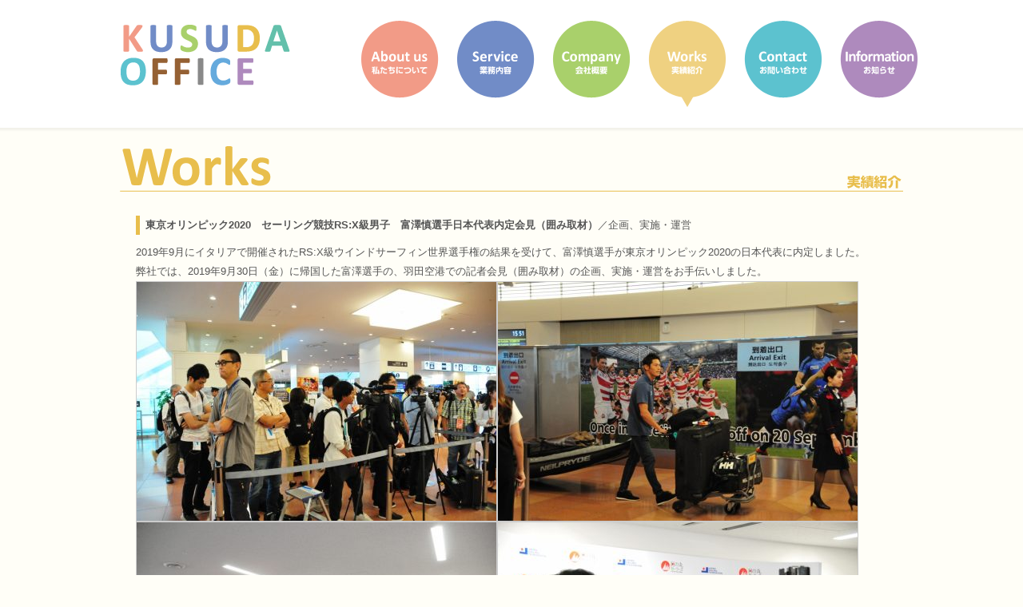

--- FILE ---
content_type: text/html; charset=UTF-8
request_url: https://kusudaoffice.com/works/%E6%9D%B1%E4%BA%AC%E3%82%AA%E3%83%AA%E3%83%B3%E3%83%94%E3%83%83%E3%82%AF2020%E3%80%80%E3%82%BB%E3%83%BC%E3%83%AA%E3%83%B3%E3%82%B0%E7%AB%B6%E6%8A%80rsx%E7%B4%9A%E7%94%B7%E5%AD%90%E3%80%80%E5%AF%8C/
body_size: 28964
content:
<!DOCTYPE HTML>
<html>
<head>
<meta http-equiv="Content-Type" content="text/html; charset=UTF-8">
<title>  東京オリンピック2020　セーリング競技RS:X級男子　富澤慎選手日本代表内定会見（囲み取材） | 楠田事務所 | KUSUDA OFFICE</title>
<meta http-equiv="Pragma" content="no-cache" />
<meta name="description" content="PRコンサルティング会社「楠田事務所」のウェブサイト" />
<meta name="keywords" content="楠田事務所,KUSUDA OFFICE,PRコンサルティング,PRソリューション" />
<link rel="shortcut icon" href="https://kusudaoffice.com/wp-content/themes/kusuda_office_info/img/favicon.ico">
<meta http-equiv="content-style-type" content="text/css" />
<meta http-equiv="content-script-type" content="text/javascript" />
<link type="text/css" rel="stylesheet" media="screen" href="https://kusudaoffice.com/wp-content/themes/kusuda_office_info/css/main.css" />


	  <meta name='robots' content='max-image-preview:large' />
<link rel='dns-prefetch' href='//www.google.com' />
<script type="text/javascript">
window._wpemojiSettings = {"baseUrl":"https:\/\/s.w.org\/images\/core\/emoji\/14.0.0\/72x72\/","ext":".png","svgUrl":"https:\/\/s.w.org\/images\/core\/emoji\/14.0.0\/svg\/","svgExt":".svg","source":{"concatemoji":"https:\/\/kusudaoffice.com\/wp-includes\/js\/wp-emoji-release.min.js?ver=6.2.8"}};
/*! This file is auto-generated */
!function(e,a,t){var n,r,o,i=a.createElement("canvas"),p=i.getContext&&i.getContext("2d");function s(e,t){p.clearRect(0,0,i.width,i.height),p.fillText(e,0,0);e=i.toDataURL();return p.clearRect(0,0,i.width,i.height),p.fillText(t,0,0),e===i.toDataURL()}function c(e){var t=a.createElement("script");t.src=e,t.defer=t.type="text/javascript",a.getElementsByTagName("head")[0].appendChild(t)}for(o=Array("flag","emoji"),t.supports={everything:!0,everythingExceptFlag:!0},r=0;r<o.length;r++)t.supports[o[r]]=function(e){if(p&&p.fillText)switch(p.textBaseline="top",p.font="600 32px Arial",e){case"flag":return s("\ud83c\udff3\ufe0f\u200d\u26a7\ufe0f","\ud83c\udff3\ufe0f\u200b\u26a7\ufe0f")?!1:!s("\ud83c\uddfa\ud83c\uddf3","\ud83c\uddfa\u200b\ud83c\uddf3")&&!s("\ud83c\udff4\udb40\udc67\udb40\udc62\udb40\udc65\udb40\udc6e\udb40\udc67\udb40\udc7f","\ud83c\udff4\u200b\udb40\udc67\u200b\udb40\udc62\u200b\udb40\udc65\u200b\udb40\udc6e\u200b\udb40\udc67\u200b\udb40\udc7f");case"emoji":return!s("\ud83e\udef1\ud83c\udffb\u200d\ud83e\udef2\ud83c\udfff","\ud83e\udef1\ud83c\udffb\u200b\ud83e\udef2\ud83c\udfff")}return!1}(o[r]),t.supports.everything=t.supports.everything&&t.supports[o[r]],"flag"!==o[r]&&(t.supports.everythingExceptFlag=t.supports.everythingExceptFlag&&t.supports[o[r]]);t.supports.everythingExceptFlag=t.supports.everythingExceptFlag&&!t.supports.flag,t.DOMReady=!1,t.readyCallback=function(){t.DOMReady=!0},t.supports.everything||(n=function(){t.readyCallback()},a.addEventListener?(a.addEventListener("DOMContentLoaded",n,!1),e.addEventListener("load",n,!1)):(e.attachEvent("onload",n),a.attachEvent("onreadystatechange",function(){"complete"===a.readyState&&t.readyCallback()})),(e=t.source||{}).concatemoji?c(e.concatemoji):e.wpemoji&&e.twemoji&&(c(e.twemoji),c(e.wpemoji)))}(window,document,window._wpemojiSettings);
</script>
<style type="text/css">
img.wp-smiley,
img.emoji {
	display: inline !important;
	border: none !important;
	box-shadow: none !important;
	height: 1em !important;
	width: 1em !important;
	margin: 0 0.07em !important;
	vertical-align: -0.1em !important;
	background: none !important;
	padding: 0 !important;
}
</style>
	<link rel='stylesheet' id='wp-block-library-css' href='https://kusudaoffice.com/wp-includes/css/dist/block-library/style.min.css?ver=6.2.8' type='text/css' media='all' />
<link rel='stylesheet' id='classic-theme-styles-css' href='https://kusudaoffice.com/wp-includes/css/classic-themes.min.css?ver=6.2.8' type='text/css' media='all' />
<style id='global-styles-inline-css' type='text/css'>
body{--wp--preset--color--black: #000000;--wp--preset--color--cyan-bluish-gray: #abb8c3;--wp--preset--color--white: #ffffff;--wp--preset--color--pale-pink: #f78da7;--wp--preset--color--vivid-red: #cf2e2e;--wp--preset--color--luminous-vivid-orange: #ff6900;--wp--preset--color--luminous-vivid-amber: #fcb900;--wp--preset--color--light-green-cyan: #7bdcb5;--wp--preset--color--vivid-green-cyan: #00d084;--wp--preset--color--pale-cyan-blue: #8ed1fc;--wp--preset--color--vivid-cyan-blue: #0693e3;--wp--preset--color--vivid-purple: #9b51e0;--wp--preset--gradient--vivid-cyan-blue-to-vivid-purple: linear-gradient(135deg,rgba(6,147,227,1) 0%,rgb(155,81,224) 100%);--wp--preset--gradient--light-green-cyan-to-vivid-green-cyan: linear-gradient(135deg,rgb(122,220,180) 0%,rgb(0,208,130) 100%);--wp--preset--gradient--luminous-vivid-amber-to-luminous-vivid-orange: linear-gradient(135deg,rgba(252,185,0,1) 0%,rgba(255,105,0,1) 100%);--wp--preset--gradient--luminous-vivid-orange-to-vivid-red: linear-gradient(135deg,rgba(255,105,0,1) 0%,rgb(207,46,46) 100%);--wp--preset--gradient--very-light-gray-to-cyan-bluish-gray: linear-gradient(135deg,rgb(238,238,238) 0%,rgb(169,184,195) 100%);--wp--preset--gradient--cool-to-warm-spectrum: linear-gradient(135deg,rgb(74,234,220) 0%,rgb(151,120,209) 20%,rgb(207,42,186) 40%,rgb(238,44,130) 60%,rgb(251,105,98) 80%,rgb(254,248,76) 100%);--wp--preset--gradient--blush-light-purple: linear-gradient(135deg,rgb(255,206,236) 0%,rgb(152,150,240) 100%);--wp--preset--gradient--blush-bordeaux: linear-gradient(135deg,rgb(254,205,165) 0%,rgb(254,45,45) 50%,rgb(107,0,62) 100%);--wp--preset--gradient--luminous-dusk: linear-gradient(135deg,rgb(255,203,112) 0%,rgb(199,81,192) 50%,rgb(65,88,208) 100%);--wp--preset--gradient--pale-ocean: linear-gradient(135deg,rgb(255,245,203) 0%,rgb(182,227,212) 50%,rgb(51,167,181) 100%);--wp--preset--gradient--electric-grass: linear-gradient(135deg,rgb(202,248,128) 0%,rgb(113,206,126) 100%);--wp--preset--gradient--midnight: linear-gradient(135deg,rgb(2,3,129) 0%,rgb(40,116,252) 100%);--wp--preset--duotone--dark-grayscale: url('#wp-duotone-dark-grayscale');--wp--preset--duotone--grayscale: url('#wp-duotone-grayscale');--wp--preset--duotone--purple-yellow: url('#wp-duotone-purple-yellow');--wp--preset--duotone--blue-red: url('#wp-duotone-blue-red');--wp--preset--duotone--midnight: url('#wp-duotone-midnight');--wp--preset--duotone--magenta-yellow: url('#wp-duotone-magenta-yellow');--wp--preset--duotone--purple-green: url('#wp-duotone-purple-green');--wp--preset--duotone--blue-orange: url('#wp-duotone-blue-orange');--wp--preset--font-size--small: 13px;--wp--preset--font-size--medium: 20px;--wp--preset--font-size--large: 36px;--wp--preset--font-size--x-large: 42px;--wp--preset--spacing--20: 0.44rem;--wp--preset--spacing--30: 0.67rem;--wp--preset--spacing--40: 1rem;--wp--preset--spacing--50: 1.5rem;--wp--preset--spacing--60: 2.25rem;--wp--preset--spacing--70: 3.38rem;--wp--preset--spacing--80: 5.06rem;--wp--preset--shadow--natural: 6px 6px 9px rgba(0, 0, 0, 0.2);--wp--preset--shadow--deep: 12px 12px 50px rgba(0, 0, 0, 0.4);--wp--preset--shadow--sharp: 6px 6px 0px rgba(0, 0, 0, 0.2);--wp--preset--shadow--outlined: 6px 6px 0px -3px rgba(255, 255, 255, 1), 6px 6px rgba(0, 0, 0, 1);--wp--preset--shadow--crisp: 6px 6px 0px rgba(0, 0, 0, 1);}:where(.is-layout-flex){gap: 0.5em;}body .is-layout-flow > .alignleft{float: left;margin-inline-start: 0;margin-inline-end: 2em;}body .is-layout-flow > .alignright{float: right;margin-inline-start: 2em;margin-inline-end: 0;}body .is-layout-flow > .aligncenter{margin-left: auto !important;margin-right: auto !important;}body .is-layout-constrained > .alignleft{float: left;margin-inline-start: 0;margin-inline-end: 2em;}body .is-layout-constrained > .alignright{float: right;margin-inline-start: 2em;margin-inline-end: 0;}body .is-layout-constrained > .aligncenter{margin-left: auto !important;margin-right: auto !important;}body .is-layout-constrained > :where(:not(.alignleft):not(.alignright):not(.alignfull)){max-width: var(--wp--style--global--content-size);margin-left: auto !important;margin-right: auto !important;}body .is-layout-constrained > .alignwide{max-width: var(--wp--style--global--wide-size);}body .is-layout-flex{display: flex;}body .is-layout-flex{flex-wrap: wrap;align-items: center;}body .is-layout-flex > *{margin: 0;}:where(.wp-block-columns.is-layout-flex){gap: 2em;}.has-black-color{color: var(--wp--preset--color--black) !important;}.has-cyan-bluish-gray-color{color: var(--wp--preset--color--cyan-bluish-gray) !important;}.has-white-color{color: var(--wp--preset--color--white) !important;}.has-pale-pink-color{color: var(--wp--preset--color--pale-pink) !important;}.has-vivid-red-color{color: var(--wp--preset--color--vivid-red) !important;}.has-luminous-vivid-orange-color{color: var(--wp--preset--color--luminous-vivid-orange) !important;}.has-luminous-vivid-amber-color{color: var(--wp--preset--color--luminous-vivid-amber) !important;}.has-light-green-cyan-color{color: var(--wp--preset--color--light-green-cyan) !important;}.has-vivid-green-cyan-color{color: var(--wp--preset--color--vivid-green-cyan) !important;}.has-pale-cyan-blue-color{color: var(--wp--preset--color--pale-cyan-blue) !important;}.has-vivid-cyan-blue-color{color: var(--wp--preset--color--vivid-cyan-blue) !important;}.has-vivid-purple-color{color: var(--wp--preset--color--vivid-purple) !important;}.has-black-background-color{background-color: var(--wp--preset--color--black) !important;}.has-cyan-bluish-gray-background-color{background-color: var(--wp--preset--color--cyan-bluish-gray) !important;}.has-white-background-color{background-color: var(--wp--preset--color--white) !important;}.has-pale-pink-background-color{background-color: var(--wp--preset--color--pale-pink) !important;}.has-vivid-red-background-color{background-color: var(--wp--preset--color--vivid-red) !important;}.has-luminous-vivid-orange-background-color{background-color: var(--wp--preset--color--luminous-vivid-orange) !important;}.has-luminous-vivid-amber-background-color{background-color: var(--wp--preset--color--luminous-vivid-amber) !important;}.has-light-green-cyan-background-color{background-color: var(--wp--preset--color--light-green-cyan) !important;}.has-vivid-green-cyan-background-color{background-color: var(--wp--preset--color--vivid-green-cyan) !important;}.has-pale-cyan-blue-background-color{background-color: var(--wp--preset--color--pale-cyan-blue) !important;}.has-vivid-cyan-blue-background-color{background-color: var(--wp--preset--color--vivid-cyan-blue) !important;}.has-vivid-purple-background-color{background-color: var(--wp--preset--color--vivid-purple) !important;}.has-black-border-color{border-color: var(--wp--preset--color--black) !important;}.has-cyan-bluish-gray-border-color{border-color: var(--wp--preset--color--cyan-bluish-gray) !important;}.has-white-border-color{border-color: var(--wp--preset--color--white) !important;}.has-pale-pink-border-color{border-color: var(--wp--preset--color--pale-pink) !important;}.has-vivid-red-border-color{border-color: var(--wp--preset--color--vivid-red) !important;}.has-luminous-vivid-orange-border-color{border-color: var(--wp--preset--color--luminous-vivid-orange) !important;}.has-luminous-vivid-amber-border-color{border-color: var(--wp--preset--color--luminous-vivid-amber) !important;}.has-light-green-cyan-border-color{border-color: var(--wp--preset--color--light-green-cyan) !important;}.has-vivid-green-cyan-border-color{border-color: var(--wp--preset--color--vivid-green-cyan) !important;}.has-pale-cyan-blue-border-color{border-color: var(--wp--preset--color--pale-cyan-blue) !important;}.has-vivid-cyan-blue-border-color{border-color: var(--wp--preset--color--vivid-cyan-blue) !important;}.has-vivid-purple-border-color{border-color: var(--wp--preset--color--vivid-purple) !important;}.has-vivid-cyan-blue-to-vivid-purple-gradient-background{background: var(--wp--preset--gradient--vivid-cyan-blue-to-vivid-purple) !important;}.has-light-green-cyan-to-vivid-green-cyan-gradient-background{background: var(--wp--preset--gradient--light-green-cyan-to-vivid-green-cyan) !important;}.has-luminous-vivid-amber-to-luminous-vivid-orange-gradient-background{background: var(--wp--preset--gradient--luminous-vivid-amber-to-luminous-vivid-orange) !important;}.has-luminous-vivid-orange-to-vivid-red-gradient-background{background: var(--wp--preset--gradient--luminous-vivid-orange-to-vivid-red) !important;}.has-very-light-gray-to-cyan-bluish-gray-gradient-background{background: var(--wp--preset--gradient--very-light-gray-to-cyan-bluish-gray) !important;}.has-cool-to-warm-spectrum-gradient-background{background: var(--wp--preset--gradient--cool-to-warm-spectrum) !important;}.has-blush-light-purple-gradient-background{background: var(--wp--preset--gradient--blush-light-purple) !important;}.has-blush-bordeaux-gradient-background{background: var(--wp--preset--gradient--blush-bordeaux) !important;}.has-luminous-dusk-gradient-background{background: var(--wp--preset--gradient--luminous-dusk) !important;}.has-pale-ocean-gradient-background{background: var(--wp--preset--gradient--pale-ocean) !important;}.has-electric-grass-gradient-background{background: var(--wp--preset--gradient--electric-grass) !important;}.has-midnight-gradient-background{background: var(--wp--preset--gradient--midnight) !important;}.has-small-font-size{font-size: var(--wp--preset--font-size--small) !important;}.has-medium-font-size{font-size: var(--wp--preset--font-size--medium) !important;}.has-large-font-size{font-size: var(--wp--preset--font-size--large) !important;}.has-x-large-font-size{font-size: var(--wp--preset--font-size--x-large) !important;}
.wp-block-navigation a:where(:not(.wp-element-button)){color: inherit;}
:where(.wp-block-columns.is-layout-flex){gap: 2em;}
.wp-block-pullquote{font-size: 1.5em;line-height: 1.6;}
</style>
<link rel='stylesheet' id='contact-form-7-css' href='https://kusudaoffice.com/wp-content/plugins/contact-form-7/includes/css/styles.css?ver=5.7.5.1' type='text/css' media='all' />
<link rel='stylesheet' id='wp-lightbox-2.min.css-css' href='https://kusudaoffice.com/wp-content/plugins/wp-lightbox-2/styles/lightbox.min.css?ver=1.3.4' type='text/css' media='all' />
<script type='text/javascript' src='https://kusudaoffice.com/wp-includes/js/jquery/jquery.min.js?ver=3.6.4' id='jquery-core-js'></script>
<script type='text/javascript' src='https://kusudaoffice.com/wp-includes/js/jquery/jquery-migrate.min.js?ver=3.4.0' id='jquery-migrate-js'></script>
<link rel="https://api.w.org/" href="https://kusudaoffice.com/wp-json/" /><link rel="EditURI" type="application/rsd+xml" title="RSD" href="https://kusudaoffice.com/xmlrpc.php?rsd" />
<link rel="wlwmanifest" type="application/wlwmanifest+xml" href="https://kusudaoffice.com/wp-includes/wlwmanifest.xml" />
<meta name="generator" content="WordPress 6.2.8" />
<link rel="canonical" href="https://kusudaoffice.com/works/%e6%9d%b1%e4%ba%ac%e3%82%aa%e3%83%aa%e3%83%b3%e3%83%94%e3%83%83%e3%82%af2020%e3%80%80%e3%82%bb%e3%83%bc%e3%83%aa%e3%83%b3%e3%82%b0%e7%ab%b6%e6%8a%80rsx%e7%b4%9a%e7%94%b7%e5%ad%90%e3%80%80%e5%af%8c/" />
<link rel='shortlink' href='https://kusudaoffice.com/?p=295' />
<link rel="alternate" type="application/json+oembed" href="https://kusudaoffice.com/wp-json/oembed/1.0/embed?url=https%3A%2F%2Fkusudaoffice.com%2Fworks%2F%25e6%259d%25b1%25e4%25ba%25ac%25e3%2582%25aa%25e3%2583%25aa%25e3%2583%25b3%25e3%2583%2594%25e3%2583%2583%25e3%2582%25af2020%25e3%2580%2580%25e3%2582%25bb%25e3%2583%25bc%25e3%2583%25aa%25e3%2583%25b3%25e3%2582%25b0%25e7%25ab%25b6%25e6%258a%2580rsx%25e7%25b4%259a%25e7%2594%25b7%25e5%25ad%2590%25e3%2580%2580%25e5%25af%258c%2F" />
<link rel="alternate" type="text/xml+oembed" href="https://kusudaoffice.com/wp-json/oembed/1.0/embed?url=https%3A%2F%2Fkusudaoffice.com%2Fworks%2F%25e6%259d%25b1%25e4%25ba%25ac%25e3%2582%25aa%25e3%2583%25aa%25e3%2583%25b3%25e3%2583%2594%25e3%2583%2583%25e3%2582%25af2020%25e3%2580%2580%25e3%2582%25bb%25e3%2583%25bc%25e3%2583%25aa%25e3%2583%25b3%25e3%2582%25b0%25e7%25ab%25b6%25e6%258a%2580rsx%25e7%25b4%259a%25e7%2594%25b7%25e5%25ad%2590%25e3%2580%2580%25e5%25af%258c%2F&#038;format=xml" />

<script type="text/javascript" src="https://kusudaoffice.com/wp-content/themes/kusuda_office_info/js/jquery.smoothScroll.js"></script>
<script type="text/javascript" src="https://kusudaoffice.com/wp-content/themes/kusuda_office_info/js/pagetop.js"></script>


<!--[if lt IE 9]>
<script src="http://ie7-js.googlecode.com/svn/version/2.1(beta4)/IE9.js"></script>
<script src="http://css3-mediaqueries-js.googlecode.com/svn/trunk/css3-mediaqueries.js"></script>
<![endif]-->

<!--google apps-->
<meta name="google-site-verification" content="k2Jyz0CG8w5myDYTgbroj62roRZsmyMTeDDWnpMVrjI" />
<!--/google apps-->

<!--analytics-->
<script>
  (function(i,s,o,g,r,a,m){i['GoogleAnalyticsObject']=r;i[r]=i[r]||function(){
  (i[r].q=i[r].q||[]).push(arguments)},i[r].l=1*new Date();a=s.createElement(o),
  m=s.getElementsByTagName(o)[0];a.async=1;a.src=g;m.parentNode.insertBefore(a,m)
  })(window,document,'script','//www.google-analytics.com/analytics.js','ga');

  ga('create', 'UA-60781100-1', 'auto');
  ga('send', 'pageview');

</script>
<!--/analytics-->
</head>


<body id="works">


<a id="page_top"></a>


<!--container-->
<div id="container">

<!--headerCol-->
<div id="headerCol">
<div id="headerColInner">

<!--header-->
<header>
<h1><a href="https://kusudaoffice.com/">楠田事務所 | KUSUDA OFFICE</a></h1>
<!--gNav-->
<nav id="gNav">
<ul>
<li class="about_us"><a href="https://kusudaoffice.com/about_us/">About us／私たちについて</a></li>
<li class="service"><a href="https://kusudaoffice.com/service/">Service／業務内容</a></li>
<li class="company"><a href="https://kusudaoffice.com/company/">Company／会社概要</a></li>
<li class="works"><a href="https://kusudaoffice.com/works/">Works／実績紹介</a></li>
<li class="contact"><a href="https://kusudaoffice.com/contact/">Contact／お問い合わせ</a></li>
<li class="information nm"><a href="https://kusudaoffice.com/information/">Information／お知らせ</a></li>
</ul>
</nav>
<!--/gNav-->
</header>
<!--/header-->

</div>
</div>
<!--/headerCol-->

<!--mainCol-->
<div id="mainCol">
<div id="mainColInner">

<!--contents-->
<div id="contents">

<!--/////contents start/////-->


<!--pageTtl-->
<div id="pageTtl">
<h2>Works／実績紹介</h2>
</div>
<!--/pageTtl-->

<!--contentsInner-->
<div id="contentsInner">

<!--block-->
<div class="block nm nb">

<dl id="worksList">


<dt><span class="ttl">東京オリンピック2020　セーリング競技RS:X級男子　富澤慎選手日本代表内定会見（囲み取材）</span>／企画、実施・運営</dt>
<dd><p>2019年9月にイタリアで開催されたRS:X級ウインドサーフィン世界選手権の結果を受けて、富澤慎選手が東京オリンピック2020の日本代表に内定しました。</p>
<p>弊社では、2019年9月30日（金）に帰国した富澤選手の、羽田空港での記者会見（囲み取材）の企画、実施・運営をお手伝いしました。</p>
<p><a href="https://kusudaoffice.com/wp-content/uploads/2019/10/DSC_9878.jpg" rel="lightbox[295]"><img decoding="async" class="alignnone size-medium wp-image-299" src="https://kusudaoffice.com/wp-content/uploads/2019/10/DSC_9878-450x299.jpg" alt="" width="450" height="299" srcset="https://kusudaoffice.com/wp-content/uploads/2019/10/DSC_9878-450x299.jpg 450w, https://kusudaoffice.com/wp-content/uploads/2019/10/DSC_9878-200x133.jpg 200w, https://kusudaoffice.com/wp-content/uploads/2019/10/DSC_9878-768x510.jpg 768w, https://kusudaoffice.com/wp-content/uploads/2019/10/DSC_9878-900x598.jpg 900w, https://kusudaoffice.com/wp-content/uploads/2019/10/DSC_9878.jpg 1024w" sizes="(max-width: 450px) 100vw, 450px" /></a><a href="https://kusudaoffice.com/wp-content/uploads/2019/10/DSC_9883.jpg" rel="lightbox[295]"><img decoding="async" loading="lazy" class="alignnone size-medium wp-image-300" src="https://kusudaoffice.com/wp-content/uploads/2019/10/DSC_9883-450x299.jpg" alt="" width="450" height="299" srcset="https://kusudaoffice.com/wp-content/uploads/2019/10/DSC_9883-450x299.jpg 450w, https://kusudaoffice.com/wp-content/uploads/2019/10/DSC_9883-200x133.jpg 200w, https://kusudaoffice.com/wp-content/uploads/2019/10/DSC_9883-768x510.jpg 768w, https://kusudaoffice.com/wp-content/uploads/2019/10/DSC_9883-900x598.jpg 900w, https://kusudaoffice.com/wp-content/uploads/2019/10/DSC_9883.jpg 1024w" sizes="(max-width: 450px) 100vw, 450px" /></a><a href="https://kusudaoffice.com/wp-content/uploads/2019/10/DSC_9892.jpg" rel="lightbox[295]"><img decoding="async" loading="lazy" class="alignnone size-medium wp-image-301" src="https://kusudaoffice.com/wp-content/uploads/2019/10/DSC_9892-450x299.jpg" alt="" width="450" height="299" srcset="https://kusudaoffice.com/wp-content/uploads/2019/10/DSC_9892-450x299.jpg 450w, https://kusudaoffice.com/wp-content/uploads/2019/10/DSC_9892-200x133.jpg 200w, https://kusudaoffice.com/wp-content/uploads/2019/10/DSC_9892-768x510.jpg 768w, https://kusudaoffice.com/wp-content/uploads/2019/10/DSC_9892-900x598.jpg 900w, https://kusudaoffice.com/wp-content/uploads/2019/10/DSC_9892.jpg 1024w" sizes="(max-width: 450px) 100vw, 450px" /></a><a href="https://kusudaoffice.com/wp-content/uploads/2019/10/DSC_9902.jpg" rel="lightbox[295]"><img decoding="async" loading="lazy" class="alignnone size-medium wp-image-296" src="https://kusudaoffice.com/wp-content/uploads/2019/10/DSC_9902-450x299.jpg" alt="" width="450" height="299" srcset="https://kusudaoffice.com/wp-content/uploads/2019/10/DSC_9902-450x299.jpg 450w, https://kusudaoffice.com/wp-content/uploads/2019/10/DSC_9902-200x133.jpg 200w, https://kusudaoffice.com/wp-content/uploads/2019/10/DSC_9902-768x510.jpg 768w, https://kusudaoffice.com/wp-content/uploads/2019/10/DSC_9902-900x598.jpg 900w, https://kusudaoffice.com/wp-content/uploads/2019/10/DSC_9902.jpg 1024w" sizes="(max-width: 450px) 100vw, 450px" /></a><a href="https://kusudaoffice.com/wp-content/uploads/2019/10/DSC_9939.jpg" rel="lightbox[295]"><img decoding="async" loading="lazy" class="alignnone size-medium wp-image-297" src="https://kusudaoffice.com/wp-content/uploads/2019/10/DSC_9939-450x299.jpg" alt="" width="450" height="299" srcset="https://kusudaoffice.com/wp-content/uploads/2019/10/DSC_9939-450x299.jpg 450w, https://kusudaoffice.com/wp-content/uploads/2019/10/DSC_9939-200x133.jpg 200w, https://kusudaoffice.com/wp-content/uploads/2019/10/DSC_9939-768x510.jpg 768w, https://kusudaoffice.com/wp-content/uploads/2019/10/DSC_9939-900x598.jpg 900w, https://kusudaoffice.com/wp-content/uploads/2019/10/DSC_9939.jpg 1024w" sizes="(max-width: 450px) 100vw, 450px" /></a><a href="https://kusudaoffice.com/wp-content/uploads/2019/10/DSC_9951.jpg" rel="lightbox[295]"><img decoding="async" loading="lazy" class="alignnone size-medium wp-image-298" src="https://kusudaoffice.com/wp-content/uploads/2019/10/DSC_9951-450x299.jpg" alt="" width="450" height="299" srcset="https://kusudaoffice.com/wp-content/uploads/2019/10/DSC_9951-450x299.jpg 450w, https://kusudaoffice.com/wp-content/uploads/2019/10/DSC_9951-200x133.jpg 200w, https://kusudaoffice.com/wp-content/uploads/2019/10/DSC_9951-768x510.jpg 768w, https://kusudaoffice.com/wp-content/uploads/2019/10/DSC_9951-900x598.jpg 900w, https://kusudaoffice.com/wp-content/uploads/2019/10/DSC_9951.jpg 1024w" sizes="(max-width: 450px) 100vw, 450px" /></a></p>
<div class="block nm nb">
<dl id="worksList">
<dd>
<p>写真提供：（公財）日本セーリング連盟／岡田勇気</p>
</dd>
</dl>
</div>
</dd>



</dl>

</div>
<!--/block-->

<p class="fadeLinkIcon align_right"><a href="https://kusudaoffice.com/works/">実績紹介一覧に戻る</a></p>

</div>
<!--/contentsInner-->


<!--/////contents end/////-->

<!--btn_page_top-->
<p id="pagetop"><a href="#page_top"><img src="https://kusudaoffice.com/wp-content/themes/kusuda_office_info/img/btn_pagetop.png" alt="PAGE TOP" title=""></a></p>
<!--/btn_page_top-->

</div>
<!--/contents-->

</div>
</div>
<!--/mainCol-->

<!--footerCol-->
<div id="footerCol">
<div id="footerColInner">

<!--footer-->
<footer>

<p id="footer_sitelogo">楠田事務所 | KUSUDA OFFICE</p>

<p id="btn_fb"><a href="https://www.facebook.com/kusudaoffice" target="_blank"><img src="https://kusudaoffice.com/wp-content/themes/kusuda_office_info/img/btn_facebook.png" alt="facebook"></a></p>

<!--footerNav-->
<nav id="footerNav">
<ul>
<li><a href="https://kusudaoffice.com/about_us/">私たちについて</a></li>
<li><a href="https://kusudaoffice.com/service/">業務内容</a></li>
<li><a href="https://kusudaoffice.com/company/">会社概要</a></li>
<li><a href="https://kusudaoffice.com/works/">実績紹介</a></li>
<li><a href="https://kusudaoffice.com/contact/">お問い合わせ</a></li>
<li><a href="https://kusudaoffice.com/information/">お知らせ</a></li>
<li><a href="https://kusudaoffice.com/privacy/">プライバシーポリシー</a></li>
</ul>
</nav>
<!--/footerNav-->

<!--copyright-->
<p id="copyright">Copyright &copy; KUSUDA OFFICE All Rights Reserved.</p>
<!--/copyright-->

</footer>
<!--/footer-->

</div>
</div>
<!--/footerCol-->

</div>
<!--/container-->

<script type='text/javascript' src='https://kusudaoffice.com/wp-content/plugins/contact-form-7/includes/swv/js/index.js?ver=5.7.5.1' id='swv-js'></script>
<script type='text/javascript' id='contact-form-7-js-extra'>
/* <![CDATA[ */
var wpcf7 = {"api":{"root":"https:\/\/kusudaoffice.com\/wp-json\/","namespace":"contact-form-7\/v1"}};
/* ]]> */
</script>
<script type='text/javascript' src='https://kusudaoffice.com/wp-content/plugins/contact-form-7/includes/js/index.js?ver=5.7.5.1' id='contact-form-7-js'></script>
<script type='text/javascript' id='google-invisible-recaptcha-js-before'>
var renderInvisibleReCaptcha = function() {

    for (var i = 0; i < document.forms.length; ++i) {
        var form = document.forms[i];
        var holder = form.querySelector('.inv-recaptcha-holder');

        if (null === holder) continue;
		holder.innerHTML = '';

         (function(frm){
			var cf7SubmitElm = frm.querySelector('.wpcf7-submit');
            var holderId = grecaptcha.render(holder,{
                'sitekey': '6LehWs0UAAAAACCiL8Vm1QXxGb-hni4JN1zHJFZM', 'size': 'invisible', 'badge' : 'inline',
                'callback' : function (recaptchaToken) {
					if((null !== cf7SubmitElm) && (typeof jQuery != 'undefined')){jQuery(frm).submit();grecaptcha.reset(holderId);return;}
					 HTMLFormElement.prototype.submit.call(frm);
                },
                'expired-callback' : function(){grecaptcha.reset(holderId);}
            });

			if(null !== cf7SubmitElm && (typeof jQuery != 'undefined') ){
				jQuery(cf7SubmitElm).off('click').on('click', function(clickEvt){
					clickEvt.preventDefault();
					grecaptcha.execute(holderId);
				});
			}
			else
			{
				frm.onsubmit = function (evt){evt.preventDefault();grecaptcha.execute(holderId);};
			}


        })(form);
    }
};
</script>
<script type='text/javascript' async defer src='https://www.google.com/recaptcha/api.js?onload=renderInvisibleReCaptcha&#038;render=explicit' id='google-invisible-recaptcha-js'></script>
<script type='text/javascript' id='wp-jquery-lightbox-js-extra'>
/* <![CDATA[ */
var JQLBSettings = {"fitToScreen":"1","resizeSpeed":"400","displayDownloadLink":"0","navbarOnTop":"0","loopImages":"","resizeCenter":"","marginSize":"0","linkTarget":"","help":"","prevLinkTitle":"previous image","nextLinkTitle":"next image","prevLinkText":"\u00ab Previous","nextLinkText":"Next \u00bb","closeTitle":"close image gallery","image":"Image ","of":" of ","download":"Download","jqlb_overlay_opacity":"80","jqlb_overlay_color":"#000000","jqlb_overlay_close":"1","jqlb_border_width":"10","jqlb_border_color":"#ffffff","jqlb_border_radius":"0","jqlb_image_info_background_transparency":"100","jqlb_image_info_bg_color":"#ffffff","jqlb_image_info_text_color":"#000000","jqlb_image_info_text_fontsize":"10","jqlb_show_text_for_image":"1","jqlb_next_image_title":"next image","jqlb_previous_image_title":"previous image","jqlb_next_button_image":"https:\/\/kusudaoffice.com\/wp-content\/plugins\/wp-lightbox-2\/styles\/images\/next.gif","jqlb_previous_button_image":"https:\/\/kusudaoffice.com\/wp-content\/plugins\/wp-lightbox-2\/styles\/images\/prev.gif","jqlb_maximum_width":"","jqlb_maximum_height":"","jqlb_show_close_button":"1","jqlb_close_image_title":"close image gallery","jqlb_close_image_max_heght":"22","jqlb_image_for_close_lightbox":"https:\/\/kusudaoffice.com\/wp-content\/plugins\/wp-lightbox-2\/styles\/images\/closelabel.gif","jqlb_keyboard_navigation":"1","jqlb_popup_size_fix":"0"};
/* ]]> */
</script>
<script type='text/javascript' src='https://kusudaoffice.com/wp-content/plugins/wp-lightbox-2/js/dist/wp-lightbox-2.min.js?ver=1.3.4.1' id='wp-jquery-lightbox-js'></script>


</body>
</html>

--- FILE ---
content_type: text/css
request_url: https://kusudaoffice.com/wp-content/themes/kusuda_office_info/css/main.css
body_size: 67
content:
@charset "UTF-8";
@import url("reset.css");
@import url("base.css");
@import url("common.css");
@import url("layout.css");
@import url("top.css");

--- FILE ---
content_type: text/css
request_url: https://kusudaoffice.com/wp-content/themes/kusuda_office_info/css/reset.css
body_size: 1054
content:
@charset "UTF-8";
/*-----------------------------------------------------
/////reset.css/////
-----------------------------------------------------*/

/*-----------------------------------------------------
***リセット***
-----------------------------------------------------*/
html, body, div, span, object, iframe,
h1, h2, h3, h4, h5, h6, p, blockquote, pre,
abbr, address, cite, code,
del, dfn, em, img, ins, kbd, q, samp,
small, strong, sub, sup, var,
b, i,
dl, dt, dd, ol, ul, li,
fieldset, form, label, legend,
table, caption, tbody, tfoot, thead, tr, th, td,
article, aside, dialog, figure, footer, header,
hgroup, menu, nav, section,
time, mark, audio, video {
	margin:0;
	padding:0;
	border:0;
	outline:0;
	font-size:100%;
	vertical-align:baseline;
	background:transparent;
	list-style: none;
}
img{
  vertical-align:bottom;
}
/*-----------------------------------------------------
***twitterウィジェットリセット***
-----------------------------------------------------*/
.twtr-hd h3,.twtr-hd h4{
	clear:none;
	text-indent: 0px;
	margin: 0px;
	padding: 0px;
	height: auto;
	width: auto;
	border-style: none;
}

--- FILE ---
content_type: text/css
request_url: https://kusudaoffice.com/wp-content/themes/kusuda_office_info/css/base.css
body_size: 7227
content:
@charset "UTF-8";
/*-----------------------------------------------------
/////bass.css/////
-----------------------------------------------------*/

/*-----------------------------------------------------
***基本構造***
-----------------------------------------------------*/
body {
	font: 13px/1.9em "ＭＳ Ｐゴシック", "ヒラギノ角ゴ Pro W3", "Hiragino Kaku Gothic Pro", osaka, sans-serif;
	background: #fffef7;
	color: #555;
}
#container{
	margin: 0px auto;
	width: 100%;
	text-align: center;
}
#headerCol{
	margin: 0px auto;
	width: 100%;
	text-align: left;
	clear: both;
	background: url(../img/headercol_bg.png) repeat-x center top;
}
#mainCol{
	margin: 0px auto;
	width: 100%;
	text-align: left;
	clear: both;
}
#footerCol{
	margin: 0px auto;
	width: 100%;
	text-align: left;
	clear: both;
}
/*-----------------------------------------------------
***inner***
-----------------------------------------------------*/
#headerColInner{
	width: 980px;
	margin: 0px auto 10px;
}
#mainColInner{
	width: 980px;
	margin: 0px auto;
}
#footerColInner{
	width: 980px;
	margin: 0px auto;
}
/*-----------------------------------------------------
***header***
-----------------------------------------------------*/
header{
	width: 980px;
	height: 170px;
	position: relative;
	text-indent: -9999px;
}
header h1 a{
	margin: 0px;
	padding: 0px;
	height: 130px;
	width: 250px;
	background: url(../img/sitelogo.png) no-repeat left top;
	position: absolute;
	left: 0px;
	top: 30px;
}
header h1 a:hover{
	background: url(../img/sitelogo_over.png) no-repeat left top;
}
/*-----------------------------------------------------
***contents***
-----------------------------------------------------*/
#contents{
	margin: 0px 0px 20px;
}
#contentsInner{
	overflow: hidden;
	padding: 0px 20px;
}
/*-----------------------------------------------------
***footer***
-----------------------------------------------------*/
footer{
	width: 980px;
	height: 300px;
	position: relative;
	color: #FFF;
}
footer #footer_sitelogo{
	background: url(../img/footer_sitelogo.png) no-repeat left top;
	height: 100px;
	width: 220px;
	position: absolute;
	left: 0px;
	top: 20px;
	text-indent: -9999px;
}
footer #btn_fb{
	position: absolute;
	top: 20px;
	right: 0px;
}
footer #footerNav{
	position: absolute;
	top: 150px;
	left: -5px;
}
footer #footerNav li{
	margin: 0px;
	padding: 0px 2em 0px 0px;
	display: inline;
	font-weight: bold;
}
footer p#copyright{
	position: absolute;
	bottom: 10px;
	right: 0px;
	font-size: 90%;
}
/*-----------------------------------------------------
***見出し要素***
-----------------------------------------------------*/
/*h1///sitelogo
-----------------------------------------------------*/
h1{
}
/*h2///pageTtl
-----------------------------------------------------*/
h2{	
}
/*h3
-----------------------------------------------------*/
h3{
	margin: 0px 0px 20px;
	padding: 10px;
	font-size: 140%;
	font-weight: bold;
	background: #ff0090;
	color: #FFF;
	clear: both;
}
/*h4
-----------------------------------------------------*/
h4{
	margin: 0px 0px 10px;
	padding: 0px 0px 0px 0.3em;
	border-left: 0.45em solid #00b0ec;
	font-size: 140%;
	font-weight: bold;
	color: #00b0ec;
	overflow: hidden;	
}
/*h5
-----------------------------------------------------*/
h5{
	font-weight: bold;
	border-bottom: 1px solid #CCC;
	margin: 0px 0px 10px;
}
/*h6
-----------------------------------------------------*/
h6{
}
/*-----------------------------------------------------
***ナビゲーション***
-----------------------------------------------------*/
/*gNav
-----------------------------------------------------*/
#gNav{
	overflow: hidden;
	width: 700px;
	height: 110px;
	clear: both;
	position: absolute;
	left: 300px;
	top: 25px;
}
#gNav li{
	display: block;
	height: 110px;
	width: 100px;
	float: left;
	margin: 0px 20px 0px 0px;
}
#gNav li a{
	display: block;
	height: 110px;	
	width: 100px;
}
#gNav li.about_us a{
	background: url(../img/gnav.png) no-repeat 0px 0px;	
}
#gNav li.about_us a:hover,
#about_us #gNav li.about_us a{
	background: url(../img/gnav_over.png) no-repeat 0px 0px;
}
#gNav li.service a{
	background: url(../img/gnav.png) no-repeat -120px 0px;	
}
#gNav li.service a:hover,
#service #gNav li.service a{
	background: url(../img/gnav_over.png) no-repeat -120px 0px;
}
#gNav li.company a{
	background: url(../img/gnav.png) no-repeat -240px 0px;	
}
#gNav li.company a:hover,
#company #gNav li.company a{
	background: url(../img/gnav_over.png) no-repeat -240px 0px;
}
#gNav li.works a{
	background: url(../img/gnav.png) no-repeat -360px 0px;	
}
#gNav li.works a:hover,
#works #gNav li.works a{
	background: url(../img/gnav_over.png) no-repeat -360px 0px;
}
#gNav li.contact a{
	background: url(../img/gnav.png) no-repeat -480px 0px;
}
#gNav li.contact a:hover,
#contact #gNav li.contact a{
	background: url(../img/gnav_over.png) no-repeat -480px 0px;
}
#gNav li.information a{
	background: url(../img/gnav.png) no-repeat -600px 0px;
	margin: 0px !important;
}
#gNav li.information a:hover,
#information #gNav li.information a{
	background: url(../img/gnav_over.png) no-repeat -600px 0px;
	margin: 0px !important;
}
/*-----------------------------------------------------
***リンク***
-----------------------------------------------------*/
a{	/* フェード効果 */
	-webkit-transition: all 0.3s ease;
    -moz-transition: all 0.3s ease;
    -o-transition: all 0.3s ease;
    transition: all  0.3s ease;
}
a:link,a:visited,a:active{	/* 通常テキストリンク */
	color: #00b0ec;
	text-decoration: none;
}
a:hover{
	color: #00b0ec;
	text-decoration: underline;
}
.fadeLink a:link,
.fadeLink a:visited,
.fadeLink a:active{ /* フェード効果テキストリンク※アイコン無し */
	color: #00b0ec;
	text-decoration: none;
	padding: 5px 5px 5px 5px;
	font-weight: bold;
}
.fadeLink a:hover{
	color: #FFF;
	text-decoration: none;
	padding: 5px 5px 5px 5px;
	background: #00b0ec;
	-webkit-transition: all 0.3s ease;
	-moz-transition: all 0.3s ease;
	-o-transition: all 0.3s ease;
	transition: all  0.3s ease;
	font-weight: bold;
}
.fadeLinkIcon a:link,
.fadeLinkIcon a:visited,
.fadeLinkIcon a:active{ /* フェード効果テキストリンク※アイコン有り */
	color: #00b0ec;
	text-decoration: none;
	padding: 5px 5px 5px 1em;
	background: url(../img/icon_triangle01.png) no-repeat 0px 0.55em;
	font-weight: bold;
}
.fadeLinkIcon a:hover{
	color: #FFF;
	text-decoration: none;
	padding: 5px 5px 5px 1em;
	background: #00b0ec url(../img/icon_triangle01_over.png) no-repeat 0px 0.55em;
	-webkit-transition: all 0.3s ease;
	-moz-transition: all 0.3s ease;
	-o-transition: all 0.3s ease;
	transition: all  0.3s ease;
	font-weight: bold;
}
#footerNav a:link,
#footerNav a:visited,
#footerNav a:active{	/* フッターリンク */
	color: #FFF;
	text-decoration: none;
	padding: 5px;
}
#footerNav a:hover{
	text-decoration: none;
	background: #fff;
	padding: 5px;
	-webkit-transition: all 0.3s ease;
    -moz-transition: all 0.3s ease;
    -o-transition: all 0.3s ease;
    transition: all  0.3s ease;
}
a img:hover{	/* 画像リンク */
	-webkit-transition: all 0.3s ease;
    -moz-transition: all 0.3s ease;
    -o-transition: all 0.3s ease;
    transition: all  0.3s ease;
	filter: alpha(opacity=70);
	-moz-opacity:0.70;
	opacity:0.70;
}

--- FILE ---
content_type: text/css
request_url: https://kusudaoffice.com/wp-content/themes/kusuda_office_info/css/common.css
body_size: 3248
content:
@charset "UTF-8";
/*-----------------------------------------------------
/////common.css/////
-----------------------------------------------------*/

/*-----------------------------------------------------
***共通クラス***
-----------------------------------------------------*/
/*基本クラス
-----------------------------------------------------*/
/*///ブロック///*/
.block{	/*基本ブロック*/
	width:100%;
	clear: both;
	margin: 0px 0px 30px;
	padding: 0px 0px 10px;
	overflow: hidden;
	border-bottom: 1px dotted #CCC;
}
.blockInner{
	margin: 0px 10px;
	overflow: hidden;
}
.inner{
	margin: 0px 10px;
	overflow: hidden;
}
/*///ttl///*/
.ttl{
	text-align: center;
	margin: 0px 0px 25px;
	font-weight: bold;
}

/*///ボーダー///*/
.encLine{
	border: 1px solid #CCC;
	padding: 10px;
	border-radius: 10px;
	-webkit-border-radius: 10px;
	-moz-border-radius: 10px;
	overflow: hidden;
	margin: 0px 0px 10px;
}
/*///イメージ///*/
.imgSizeBig{
	width: 300px;
}
.imgSizeMid{
	width: 250px;
}
.imgSizeSmall{
	width: 180px;
}
/*///リード文///*/
.lead{
	font-weight: bold;
	color: #00b0ec;
	margin: 0px 0px 15px;
	padding: 0px 0px 0px;
	border-bottom: 1px solid #00b0ec;
	font-size: 120%;
}
.lead2{
	font-weight: bold;
	margin: 0px 0px 5px;
}
/*///wrap///*/
.wrap{
	clear: both;
	margin: 0px 0px 20px;
	padding: 0px;
	border-bottom: 1px;
	overflow: hidden;
}
.wrap2{	/*2カラム時*/
	margin: 0px 20px 0px 0px;
	padding: 0px;
	float: left;
	height: 100%;
	width: 355px;
}
.wrap3{	/*3カラム時*/
	margin: 0px 20px 0px 0px;
	padding: 0px;
	float: left;
	height: 100%;
	width: 230px;
}
.wrapLeft{
	float: left;
	margin: 0px 10px 0px 0px;
}
.wrapRight{
	overflow: auto;	/* for modern browser */
	zoom: 1;	/* for ie6 */
}
/*///btn///*/
.btn_freetrial_form{	/*無料体験申込ボタン*/
	text-align: center;
}
#pagetop {	/*ページトップ*/
    position: fixed;
    bottom: 10px;
    right: 10px;
}
/*///アイコン///*/
/*///マージン///*/
/*bottom*/
.mb5{	
	margin-bottom: 5px !important;
}
.mb10{
	margin-bottom: 10px !important;
}
.mb15{
	margin-bottom: 15px !important;
}
.mb20{
	margin-bottom: 20px !important;
}
/*top*/
.mt5{
	margin-top: 5px !important;
}
.mt10{
	margin-top: 10px !important;
}
.mt15{
	margin-top: 15px !important;
}
.mt20{
	margin-top: 20px !important;
}
/*left*/
.ml5{
	margin-left: 5px !important;
}
.ml10{
	margin-left: 10px !important;
}
.ml15{
	margin-left: 15px !important;
}
.ml20{
	margin-left: 20px !important;
}
/*///パディング///*/
/*left*/
.pl20{	
	padding-left: 10px !important;
}

/*///フロート///*/
.img_floatLeft{
	margin: 0px 10px 0px 0px;
	float: left;
}
.img_floatRight{
	margin: 0px 0px 0px 10px;
	float: right;
	overflow: hidden;
}
/*テキスト*/
.txt_small70{
	font-size: 70%;
}
.txt_bold{
	font-weight: bold;
}
.txt_caution{
	color: #FF7400;
}
.txt_off{
	color: #F00;
	font-weight: bold;
}
/*///その他///*/
.align_left{
	text-align: left;
}
.align_right{
	text-align: right;
}
.align_center{
	text-align: center;
}
/*///テーブル///*/
table{
}
/*///リセット///*/
.nm{
	margin: 0px !important;
}
.nmb{
	margin-bottom: 0px !important;
}
.np{
	padding: 0px !important;
}
.nb{
	border-style: none !important;
}
.reset{
	clear: both;
}
/*画像オートリサイズ*/
img{
max-width: 100%;
height: auto;
width /***/:auto;　
}

--- FILE ---
content_type: text/css
request_url: https://kusudaoffice.com/wp-content/themes/kusuda_office_info/css/layout.css
body_size: 5742
content:
@charset "UTF-8";
/*-----------------------------------------------------
/////layout.css/////
-----------------------------------------------------*/

/*-----------------------------------------------------
/*h2///pageTtl
-----------------------------------------------------*/
#pageTtl h2{
	height: 70px;
	width: 980px;
	text-indent: -9999px;
	margin: 0px 0px 20px;
}
#about_us #pageTtl h2{
	background: url(../img/pagettl.png) no-repeat 0px 0px;
}
#service #pageTtl h2{
	background: url(../img/pagettl.png) no-repeat 0px -70px;
}
#company  #pageTtl h2{
	background: url(../img/pagettl.png) no-repeat 0px -140px;
}
#works #pageTtl h2{
	background: url(../img/pagettl.png) no-repeat 0px -210px;
}
#contact #pageTtl h2{
	background: url(../img/pagettl.png) no-repeat 0px -280px;
}
#privacy #pageTtl h2{
	background: url(../img/pagettl.png) no-repeat 0px -350px;
}
#information #pageTtl h2{
	background: url(../img/pagettl.png) no-repeat 0px -420px;
}
/*-----------------------------------------------------
/*footer_bg
-----------------------------------------------------*/
#about_us #footerCol{
	background: #f29b87;
}
#service #footerCol{
	background: #718cc7;
}
#company #footerCol{
	background: #a9d06b;
}
#works #footerCol{
	background: #e8be4c;
}
#contact #footerCol{
	background: #5cc2cf;
}
#privacy #footerCol{
	background: #65aadd;
}
#information #footerCol{
	background: #ae8abd;
}
/*-----------------------------------------------------
/*footer_link
-----------------------------------------------------*/
#about_us #footerNav a:hover{
	color: #f29b87;
}
#service #footerNav a:hover{
	color: #718cc7;
}
#company #footerNav a:hover{
	color: #a9d06b;
}
#works #footerNav a:hover{
	color: #e8be4c;
}
#contact #footerNav a:hover{
	color: #5cc2cf;
}
#privacy #footerNav a:hover{
	color: #65aadd;
}
#information #footerNav a:hover{
	color: #ae8abd;
}
/*-----------------------------------------------------
***コンテンツ***
-----------------------------------------------------*/
/*About us
-----------------------------------------------------*/
#about_us{
}
#about_us .wrapLeft{
	float: left;
	margin: 0px 10px 0px 0px;
	width: 720px;
}
#about_us .wrapRight{
	float: right;
	width: 200px;
}
#about_us .snsArea{
	margin: 10px 0px 0px;
}
#about_us .snsArea li{
	display: inline;
	margin: 0px 0.5em 0px 0px;
}
#about_us dt{
	border-left: 5px solid #f29b87;
	padding: 0px 0px 0px 0.5em;
	font-weight: bold;
	margin: 0px 0px 5px;
}
#about_us dd{
	margin: 0px 0px 20px 10px;
}
/*Service
-----------------------------------------------------*/
#service{
}
#service .serviceListNav li{
	margin: 0px 20px 20px 0px;
	float: left;
}
/*詳細
----------------*/
#serviceDetail{
	padding: 10px;
}
#serviceDetail .wrap{
	width:100%;
	clear: both;
	margin: 0px 0px 10px;
	padding: 0px 0px 10px;
	overflow: hidden;
	border-bottom: 1px dotted #CCC;
}
#serviceDetail .ttl01{
	margin: 0px 0px 5px;
}
#serviceDetail .ttl02{
	text-align: center;
	margin: 0px 0px 10px;
}
#serviceDetail .detail01{
	margin-left: 10px;
	margin-right: 10px;
}
#serviceDetail .detail02{
	text-align: center;
	
}
#serviceDetail .detail02 dt{
	font-weight: bold;
}
#serviceDetail .detail02 dd{
	margin: -5px 0px 0px;
}
.solutionImg{
	position: relative;
	height: 129px;
	width: 600px;
	text-align: center;
	margin: 0px auto;
}
.solutionImg #logo_prwire{
	position: absolute;
	top: 25px;
	left: 340px;
	margin: 0px;
	padding: 0px;
}
/*Company
-----------------------------------------------------*/
#company{
}
#company table {
    width: 100%;
    margin: 0px;
    border-collapse: separate;
	border-spacing: 0px 15px;
}
#company table td,
#company table th{
	padding: 5px;
	border-bottom: 1px dotted #E3E3E3;
	text-align: left;
}
#company table th{
	font-weight: bold;
	width: 20%;
}
#company .txt_deco{
	border-left: 5px solid #a9d06b;
	padding: 0px 0px 0px 0.5em;
}
/*Works
-----------------------------------------------------*/
#works{
}
#works #worksList img{
	border: 1px solid #CCC;
}
#works #worksList dt{
	border-left: 5px solid #e8be4c;
	padding: 0px 0px 0px 0.5em;
	margin: 0px 0px 10px;
}
#works #worksList dd.date{
	font-weight: bold;
    margin: 0px 0px 10px;
}
#works #worksList dd.thumb{
	margin: 0px 0px 20px;
	padding: 0px 0px 10px;
	border-bottom: 1px dotted #CCC;
}
#works #worksList dd:last-child;
#works #worksList span.ttl{
	font-weight: bold;
}
/*Contact
-----------------------------------------------------*/
#contact{
}
#contact dl{
	margin: 0px 0px 20px;
}
#contact dt{
	font-weight: bold;
	background: #E5EDF2;
	padding: 10px 10px 5px;
}
#contact dd{
	margin: 0px 0px 5px;
	padding: 0px 10px 10px;
	background: #E5EDF2;
}
#contact .required{
	color: #F66D73;
}
/*Privacy Policy
-----------------------------------------------------*/
#privacy{
}
/*
#privacy #contentsInner{
	text-align: center;
}
*/
#privacy dt{
	font-weight: bold;
	color: #65aadd;
	margin: 0px 0px 5px;
}
#privacy dd{
	margin: 0px 0px 0px 10px;
}
/*Information
-----------------------------------------------------*/
#information{
}
#information #infoList img{
	border: 1px solid #CCC;
}
#information #infoList li.infoDate{
	font-weight: bold;
}
#information #infoList li.infoTtl{
	margin: 0px 0px 10px;
	font-weight: bold;
}
#information #infoList li.infoImg{
	margin: 0px 0px 30px;
	padding: 0px 0px 10px;
	border-bottom: 1px dotted #CCC;
}


#information #infoEntry li.infoDate{
	font-weight: bold;
}
#information #infoEntry li.infoTtl{
	margin: 0px 0px 10px;
	font-weight: bold;
	border-bottom: 1px solid #CCC;
}
#information #infoEntry li.infoTxt{
	padding: 0px 20px;
}

#information dl{
	margin: 0px 0px 20px;
}
#information dt{
	font-weight: bold;
	background: #E5EDF2;
	padding: 10px 10px 5px;
}
#information dd{
	margin: 0px 0px 5px;
	padding: 0px 10px 10px;
	background: #E5EDF2;
}
#information .required{
	color: #F66D73;
}


--- FILE ---
content_type: text/css
request_url: https://kusudaoffice.com/wp-content/themes/kusuda_office_info/css/top.css
body_size: 699
content:
@charset "UTF-8";
/*-----------------------------------------------------
/////top.css/////
-----------------------------------------------------*/

/*-----------------------------------------------------
***メインイメージ***
-----------------------------------------------------*/
#topImg{
	background: url(../img/top_topimg.png) no-repeat center top;
	margin: 0px;
	padding: 0px;
	height: 480px;
	width: 980px;
	text-indent: -9999px;
}
/*-----------------------------------------------------
/*footer_bg
-----------------------------------------------------*/
#top #footerCol{
	background: #a6a6a6;
}
/*-----------------------------------------------------
/*footer_link
-----------------------------------------------------*/
#top #footerNav a:hover{
	color: #a6a6a6;
}

--- FILE ---
content_type: text/plain
request_url: https://www.google-analytics.com/j/collect?v=1&_v=j102&a=617893188&t=pageview&_s=1&dl=https%3A%2F%2Fkusudaoffice.com%2Fworks%2F%25E6%259D%25B1%25E4%25BA%25AC%25E3%2582%25AA%25E3%2583%25AA%25E3%2583%25B3%25E3%2583%2594%25E3%2583%2583%25E3%2582%25AF2020%25E3%2580%2580%25E3%2582%25BB%25E3%2583%25BC%25E3%2583%25AA%25E3%2583%25B3%25E3%2582%25B0%25E7%25AB%25B6%25E6%258A%2580rsx%25E7%25B4%259A%25E7%2594%25B7%25E5%25AD%2590%25E3%2580%2580%25E5%25AF%258C%2F&ul=en-us%40posix&dt=%E6%9D%B1%E4%BA%AC%E3%82%AA%E3%83%AA%E3%83%B3%E3%83%94%E3%83%83%E3%82%AF2020%E3%80%80%E3%82%BB%E3%83%BC%E3%83%AA%E3%83%B3%E3%82%B0%E7%AB%B6%E6%8A%80RS%3AX%E7%B4%9A%E7%94%B7%E5%AD%90%E3%80%80%E5%AF%8C%E6%BE%A4%E6%85%8E%E9%81%B8%E6%89%8B%E6%97%A5%E6%9C%AC%E4%BB%A3%E8%A1%A8%E5%86%85%E5%AE%9A%E4%BC%9A%E8%A6%8B%EF%BC%88%E5%9B%B2%E3%81%BF%E5%8F%96%E6%9D%90%EF%BC%89%20%7C%20%E6%A5%A0%E7%94%B0%E4%BA%8B%E5%8B%99%E6%89%80%20%7C%20KUSUDA%20OFFICE&sr=1280x720&vp=1280x720&_u=IEBAAEABAAAAACAAI~&jid=530686993&gjid=1116552435&cid=1026046142.1769084834&tid=UA-60781100-1&_gid=1002440757.1769084834&_r=1&_slc=1&z=42540442
body_size: -451
content:
2,cG-C56ZS4R34S